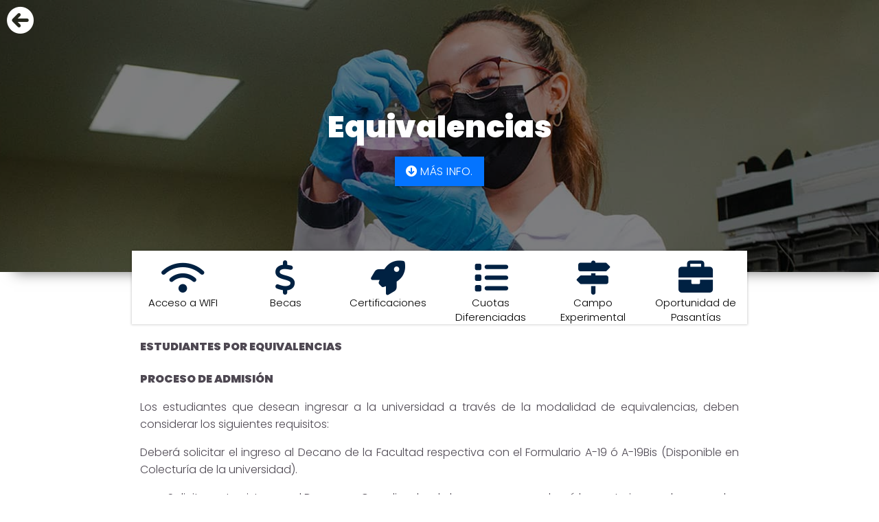

--- FILE ---
content_type: text/html;charset=utf-8
request_url: https://nuevoingreso.usam.edu.sv/informacion/equivalencias
body_size: 6041
content:

<!DOCTYPE HTML>
<html lang="es">
<head>
	<title>Nuevo Ingreso USAM - Equivalencias</title>
	<meta charset="utf-8" />
	<meta name="viewport" content="width=device-width, initial-scale=1, user-scalable=no" />
	<link rel="stylesheet" href="../assets/css/maixn.css" />
	<link rel="stylesheet" href="../assets/css/rules.css" />
	<link rel="stylesheet" href="../assets/css/form.css?v=1.1" />
	<link rel="stylesheet" href="../assets/css/standard.css" />
	<link rel="stylesheet" href="https://cdnjs.cloudflare.com/ajax/libs/font-awesome/6.1.2/css/all.min.css" />
	<meta name="keywords" content="informacion, equivalencias, equivalencias universidad, equivalencia de titulos, carreras universitarias, carrera universitaria, universidades">
	<meta name="description" content="Los estudiantes que desean ingresar a la universidad a través de la modalidad de equivalencias deben solicitar una entrevista con el Decano o Coordinador de la carrera que evaluará las materias que ha cursado">
	<meta property="og:type" content="website">
	<meta property="og:title" content="Nuevo Ingreso USAM - Equivalencias">
	<meta property="og:url" content="https://nuevoingreso.usam.edu.sv/">
	<meta property="og:site_name" content="Nuevo Ingreso USAM - Equivalencias">
	<meta property="og:description" content="Los estudiantes que desean ingresar a la universidad a través de la modalidad de equivalencias deben solicitar una entrevista con el Decano o Coordinador de la carrera que evaluará las materias que ha cursado">
	<meta property="og:image" content="https://www.usam.edu.sv/images/usam.png">
	<link href="https://usam.edu.sv/templates/protostar/favicon.ico" rel="shortcut icon" type="image/vnd.microsoft.icon">
	<link rel="preconnect" href="https://fonts.googleapis.com">
	<link rel="preconnect" href="https://fonts.gstatic.com" crossorigin>
	<link href="https://fonts.googleapis.com/css2?family=Poppins:wght@200;300;900&display=swap&family=Roboto:wght@300&display=swap" rel="stylesheet">
	<link href="https://fonts.googleapis.com/icon?family=Material+Icons" rel="stylesheet">
	<link rel="stylesheet" href="https://cdnjs.cloudflare.com/ajax/libs/font-awesome/6.1.2/css/all.min.css" />

	   <!-- Google Tag Manager -->
        <script>(function(w,d,s,l,i){w[l]=w[l]||[];w[l].push({'gtm.start':
        new Date().getTime(),event:'gtm.js'});var f=d.getElementsByTagName(s)[0],
        j=d.createElement(s),dl=l!='dataLayer'?'&l='+l:'';j.async=true;j.src=
        'https://www.googletagmanager.com/gtm.js?id='+i+dl;f.parentNode.insertBefore(j,f);
        })(window,document,'script','dataLayer','GTM-NS23XBP');</script>
        <!-- End Google Tag Manager -->
        
        <!-- Google Analytics -->
        <script async src="https://www.googletagmanager.com/gtag/js?id=G-QSEFRGK7Y2"></script>
        <script>
          window.dataLayer = window.dataLayer || [];
          function gtag(){dataLayer.push(arguments);}
          gtag('js', new Date());
          gtag('config', 'G-QSEFRGK7Y2');
        </script>
        <!-- End Google Analytics -->
        
        <!-- Twitter Conversion Tracking -->
        <script>
            !function(e,t,n,s,u,a){e.twq||(s=e.twq=function(){s.exe?s.exe.apply(s,arguments):s.queue.push(arguments);
            },s.version='1.1',s.queue=[],u=t.createElement(n),u.async=!0,u.src='https://static.ads-twitter.com/uwt.js',
            a=t.getElementsByTagName(n)[0],a.parentNode.insertBefore(u,a))}(window,document,'script');
            twq('config','oe42r');
        </script>
        <!-- End Twitter Conversion Tracking -->
        
        <!-- Google Ads Global Site Tag -->
        <script async src="https://www.googletagmanager.com/gtag/js?id=AW-608937263"></script>
        <script>
          window.dataLayer = window.dataLayer || [];
          function gtag(){dataLayer.push(arguments);}
          gtag('js', new Date());
          gtag('config', 'AW-608937263');
        </script>
        <!-- End Google Ads Global Site Tag -->
        
        <!-- Facebook Pixel Code 
        <script>
          !function(f,b,e,v,n,t,s){if(f.fbq)return;n=f.fbq=function(){n.callMethod?
          n.callMethod.apply(n,arguments):n.queue.push(arguments)};if(!f._fbq)f._fbq=n;
          n.push=n;n.loaded=!0;n.version='2.0';n.queue=[];t=b.createElement(e);t.async=!0;
          t.src=v;s=b.getElementsByTagName(e)[0];s.parentNode.insertBefore(t,s)}(window,
          document,'script','https://connect.facebook.net/en_US/fbevents.js');
          fbq('init', '417320760611846');
          fbq('track', 'PageView');
        </script>
        <noscript><img height="1" width="1" style="display:none"
        src="https://www.facebook.com/tr?id=417320760611846&ev=PageView&noscript=1"/></noscript>
        End Facebook Pixel Code -->
        
        <!-- Meta Pixel Code -->
        <script>
        !function(f,b,e,v,n,t,s)
        {if(f.fbq)return;n=f.fbq=function(){n.callMethod?
        n.callMethod.apply(n,arguments):n.queue.push(arguments)};
        if(!f._fbq)f._fbq=n;n.push=n;n.loaded=!0;n.version='2.0';
        n.queue=[];t=b.createElement(e);t.async=!0;
        t.src=v;s=b.getElementsByTagName(e)[0];
        s.parentNode.insertBefore(t,s)}(window, document,'script',
        'https://connect.facebook.net/en_US/fbevents.js');
        fbq('init', '681309501210460');
        fbq('track', 'PageView');
        </script>
        
        <noscript><img height="1" width="1" style="display:none"
        src="https://www.facebook.com/tr?id=681309501210460&ev=PageView&noscript=1"
        /></noscript>
        <!-- End Meta Pixel Code -->

    <style>
        header { 
            background-image: -moz-linear-gradient(top, rgba(0,0,0,0.5), rgba(0,0,0,0.5)), url("../images/two.jpg")!important;
		    background-image: -webkit-linear-gradient(top, rgba(0,0,0,0.5), rgba(0,0,0,0.5)), url("../images/two.jpg")!important;
		    background-image: -ms-linear-gradient(top, rgba(0,0,0,0.5), rgba(0,0,0,0.5)), url("../images/two.jpg")!important;
		    background-image: linear-gradient(top, rgba(0,0,0,0.5), rgba(0,0,0,0.5)), url("../images/two.jpg")!important;
        }
    </style>
</head>
<body class="is-preload">
	<div class="back">
		<a href="../"><i class="fa fa-arrow-circle-left arrow-left" aria-hidden="true"></i></a>
	</div>
	<div id="page-wrapper">
		<header id="main">
			<h2>Equivalencias</h2>

			<a class="btn" href="#contact"><i class="fa fa-arrow-circle-down" aria-hidden="true"></i> Más Info.</a>
					</header>
		
		<section id="plus">
			<div id="beneficio" class="container row">
				<div class="col s6 m2 center-align" title="Acceso a WIFI">
					<i class="fa fa-wifi ho" aria-hidden="true"></i><br />
					<span class="be">Acceso a WIFI</span>
				</div>
				<div class="col s6 m2 center-align" title="Becas">
					<i class="fa fa-usd ho" aria-hidden="true"></i><br />
					<span class="be">Becas</span>
				</div>
				<div class="col s6 m2 center-align" title="Certificaciones">
					<i class="fa fa-rocket ho" aria-hidden="true"></i><br />
					<span class="be">Certificaciones</span>
				</div>
				<div class="col s6 m2 center-align" title="Cuotas Diferenciadas">
					<i class="fa fa-list ho" aria-hidden="true"></i><br />
					<span class="be">Cuotas Diferenciadas</span>
				</div>
				<div class="col s6 m2 center-align" title="Campo Experimental">
					<i class="fa fa-map-signs ho" aria-hidden="true"></i><br />
					<span class="be">Campo Experimental</span>
				</div>
				<div class="col s6 m2 center-align" title="Oportunidad de Pasantía">
					<i class="fa fa-briefcase ho" aria-hidden="true"></i><br />
					<span class="be">Oportunidad de Pasantías</span>
				</div>
			</div>
		</section>
		<section id="info">
			<div class="container shapes">
				<div class="row">
<div id="exposicion" class="col s12">
<h4 class="resaltar-r">ESTUDIANTES POR EQUIVALENCIAS</h4>
<p><strong>PROCESO DE ADMISIÓN</strong></p>
<p>Los estudiantes que desean ingresar a la universidad a través de la modalidad de equivalencias, deben considerar los siguientes requisitos:</p>
<p>Deberá solicitar el ingreso al Decano de la Facultad respectiva con el Formulario A-19 ó A-19Bis (Disponible en Colecturía de la universidad).</p>
<ul>
<li>Solicitar entrevista con el Decano o Coordinador de la carrera que evaluará las materias que ha cursado.</li>
<li>Presentar los programas de estudio de la universidad de procedencia (únicamente cuando sean requeridos).</li>
<li>Entregar certificación de notas de la universidad de procedencia, selladas y firmadas por las autoridades respectivas. (Autenticadas si procede de una Universidad extranjera).</li>
<li>Cancelar proceso de admisión en la unidad de Nuevo Ingreso (solicitud de ingreso y solicitud de estudio socioeconómico) <strong>Costo $30.00.</strong></li>
<li>Cancelar los derechos de matrícula, según la carrera estudiar.</li>
</ul>
<h4 class="resaltar-r">DOCUMENTACIÓN NECESARIA</h4>
<ol>
<li>Original y copia de Título de Bachiller. Si el título ha sido obtenido en el extranjero, debe estar autenticado en el Consulado del país de origen y en el Ministerio de Relaciones Exteriores de El Salvador e incorporados en el Ministerio de Educación.</li>
<li>Original y copia de Partida de Nacimiento</li>
<li>Original y copia de DUI</li>
<li>Original y copia de resultado de PAES o Prueba Avanzo</li>
<li>Certificados de Salud: Examen de VDRL y pulmón (esputo / saliva) realizado en fechas recientes. Debe realizarlo en el laboratorio clínico de su preferencia.</li>
<li>Dos fotografías tamaño cédula. (blanco y negro o color. No se aceptan fotos al minuto)</li>
</ol>
<p><strong>PAGOS DE MENSUALIDADES</strong></p>
<p style="text-align: justify;">Las mensualidades se cancelan el día 16 de cada mes y puede realizarlas de forma virtual en el portal de pagos, a través de NPE. También puede cancelar de forma presencial en cualquiera de las agencias bancarias donde se realizó el pago de la matrícula.</p>
<p style="text-align: justify;">Después de esa fecha, las mensualidades generan recargos.</p>
<p style="text-align: justify;">Cuando el estudiante ya canceló la matrícula, podrá entrar a la plataforma institucional y en la sección Portal de Pagos de la página web, creará e imprimirá una orden de pago similar a la de la matrícula y con ella cancelará la mensualidad correspondiente.</p>
<p><strong>GENERACIÓN DE CARNÉ UNIVERSITARIO</strong></p>
<p style="text-align: justify;">El carné universitario se entrega al iniciar el ciclo 01 de cada año y se envía convocatoria a la comunidad educativa para que se presenten de forma ordenada a la toma de fotografías y entrega del documento.</p>
<p style="text-align: justify;">Si el estudiante inicia en el ciclo 02, deberá consultar a Administración Académica para que le indique el procedimiento a seguir y obtener el carné durante ese ciclo.</p>
</div>
</div>			</div>
		</section>
		<!-- Contact -->
        			<section class="contact"> 
			<div id="contact" class="content center-align">
				<header>
					<h2>¿Listo para el siguiente nivel?</h2>
											
						<p>Periodo de admisión por nuevo ingreso:<br />
						    <b>Ciclo Impar:</b> Enero a Junio <b>Fecha:</b> Agosto a Enero<br />
						</p>
																<p>Periodo de admisión por reingreso y equivalencias: <br />
							<b>Ciclo Impar:</b> Enero a Junio <b>Fecha:</b> Agosto a Enero<br />
						    <b>Ciclo Par:</b> Julio a Diciembre <b>Fecha:</b> Mayo a Julio
						</p>
									</header>
					<div class="container box">
						<form id="frmContacto" name="frmContacto" method="post">
							<div class="row">
								<div class="col s12 m6">
									<input type="text" name="txtNombre" id="txtNombre" placeholder="Nombre completo" />
								</div>
								<div class="col s12 m6">
									<input type="email" name="txtEmail" id="txtEmail" placeholder="Correo Electrónico" />
								</div>
								<div class="col s12 m2">
							    <select  name="txtCodearea" id="txtCodearea">
								      <option value="" disabled selected>Código de área</option>
                                      <optgroup label="Norte América">
                                        <option value="+1">Canadá (+1)</option>
                                        <option value="+1">Estados Unidos (+1)</option>
                                        <option value="+52">México (+52)</option>
                                      </optgroup>
                                      <optgroup label="Centroamérica">
                                        <option value="+501">Belice (+501)</option>
                                        <option value="+506">Costa Rica (+506)</option>
                                        <option value="+503">El Salvador (+503)</option>
                                        <option value="+502">Guatemala (+502)</option>
                                        <option value="+504">Honduras (+504)</option>
                                        <option value="+505">Nicaragua (+505)</option>
                                        <option value="+507">Panamá (+507)</option>
                                      </optgroup>
                                      <optgroup label="Caribe">
                                        <option value="+1">Antigua y Barbuda (+1)</option>
                                        <option value="+1">Bahamas (+1)</option>
                                        <option value="+1">Barbados (+1)</option>
                                        <option value="+53">Cuba (+53)</option>
                                        <option value="+1">Dominica (+1)</option>
                                        <option value="+1">Granada (+1)</option>
                                        <option value="+509">Haití (+509)</option>
                                        <option value="+1">Jamaica (+1)</option>
                                        <option value="+1">Puerto Rico (+1)</option>
                                        <option value="+1">República Dominicana (+1)</option>
                                        <option value="+1">Santa Lucía (+1)</option>
                                        <option value="+1">San Cristóbal y Nieves (+1)</option>
                                        <option value="+1">San Vicente y las Granadinas (+1)</option>
                                        <option value="+1">Trinidad y Tobago (+1)</option>
                                      </optgroup>
                                      <optgroup label="Sudamérica">
                                        <option value="+54">Argentina (+54)</option>
                                        <option value="+591">Bolivia (+591)</option>
                                        <option value="+55">Brasil (+55)</option>
                                        <option value="+56">Chile (+56)</option>
                                        <option value="+57">Colombia (+57)</option>
                                        <option value="+593">Ecuador (+593)</option>
                                        <option value="+592">Guyana (+592)</option>
                                        <option value="+595">Paraguay (+595)</option>
                                        <option value="+51">Perú (+51)</option>
                                        <option value="+597">Surinam (+597)</option>
                                        <option value="+598">Uruguay (+598)</option>
                                        <option value="+58">Venezuela (+58)</option>
                                      </optgroup>
                                    </select>
                                </div>
                                <div class="col s12 m4">
									<input type="tel" name="txtCel" id="txtCel" placeholder="No. de Cel." />
								</div>
								<div class="col s12 m6">
									<select name="txtCarrera" id="txtCarrera">
								       <option value="" disabled>Selecciona una carrera</option>
						          	   <option value="1" >Ingeniería en Ciencias de la Computación</option>
						               <option value="2" >Licenciatura en Administración de Empresas</option>
						               <option value="3" >Licenciatura en Contaduría Pública</option>
						               <option value="4" >Licenciatura en Comunicación Estratégica</option>
						               <option value="5" >Licenciatura en Ciencias de la Computación</option>
						               <option value="6" >Licenciatura en Mercadeo</option>
						               <option value="7" >Técnico en Publicidad</option>
						               <option value="8" >Técnico en Marketing Estratégico</option>
						               <option value="9" >Técnico en Sistemas de Computación</option>
						               <option value="10" >Técnico en Redes de Computación</option>
						               <option value="11" >Técnico en Desarrollo de Software</option>
						               <option value="12" >Licenciatura  en Ciencias Jurídicas</option>
						               <option value="13" >Doctorado en Medicina</option>
						               <option value="14" >Licenciatura en Enfermería</option>
						               <option value="15" >Licenciatura en Medicina Veterinaria y Zootecnia</option>
						               <option value="16" >Doctorado en Cirugía Dental</option>
						               <option value="17" >Licenciatura en Química y Farmacia</option>
						               <option value="18" >Especialidad en Medicina Interna</option>
                                       <option value="19" >Especialidad Médica en Ginecología y Obstetricia</option>
                                       <option value="20" >Especialidad Médica en Pediatría</option>
                                       <option value="21" >Especialidad Médica en Medicina de Emergencias</option>
                                       <option value="22" >Especialidad en Cirugía General</option>
                                       <option value="23" >Especialidad en Endodoncia</option>
                                       <option value="27" >Especialidad Materno Fetal</option>
                                       <option value="24" >Maestría en Inteligencia de Negocios</option>
                                       <option value="25" >Maestría en Salud Pública y Gestión de Riesgos y Desastres</option>
                                       <option value="28" >Maestría en Salud Pública con Enfoque en Odontología Preventiva</option>
                                       <option value="26">Diplomados, Seminarios y Cursos</option>
								    </select>
								</div>
								<div class="col s12">
									<textarea name="txtMessage" id="txtMessage" placeholder="¿Cuál es tu consulta?" rows="6"></textarea>
									<input type="hidden" name="txtUrl" id="txtUrl" value="https://nuevoingreso.usam.edu.sv/informacion/equivalencias" />
									<input type="hidden" name="txtToken" id="txtToken" value="$2y$10$RScBF8Dce8OJ1Sux9fNww.MKh.opmGa4Umu3KYf0NyB7LLtyqKOVOJ7" />
								</div>
								<div class="col s12">
									<input id="send" name="send" class="send" type="submit" value="Enviar" />
								</div>
							</div>
						</form>
					</div>
			</div>	
		</section>	</div>
<footer style="padding-top: 41px; padding-bottom: 30px; font-size: 1em;">
	<div class="row">
		<div class="col s12 center-align">
			<a target="_black" href="https://www.facebook.com/NuevoIngresoUSAM/" title="Facebook">
				<i class="fa-brands fa-facebook-f"></i>
			</a>
			<a target="_black" href="https://www.instagram.com/nuevoingresousam" title="Instagram">
				<i class="fa-brands fa-instagram"></i>
			</a>
			<a target="_black" href="http://m.me/NuevoIngresoUSAM/" title="Messenger">
				<i class="fa-brands fa-facebook-messenger"></i>
			</a>
			<a target="_black" href="https://wa.me/50322319698" title="WhatsApp">
				<i class="fa-brands fa-whatsapp"></i>
			</a>
			<a target="_black" href="https://www.tiktok.com/@usamelsalvador" title="TikTok">
				<i class="fa-brands fa-tiktok"></i>
			</a>
			<a target="_black" href="https://goo.gl/maps/nSYuBZvEo387mwVh6">
				<i class="fa-solid fa-location-dot"></i>
			</a>
			<a target="_black" href="https://open.spotify.com/show/3DN86WcRlLOc9JkSMBkUgh">
				<i class="fa-brands fa-spotify"></i>
			</a>
			<a target="_black" href="https://www.linkedin.com/company/usamsv">
			    <i class="fa-brands fa-linkedin"></i>
			</a>
			<a target="_black" href="https://play.google.com/store/apps/details?id=sv.edu.usam.info">
			    <i class="fa-brands fa-google-play"></i>
			</a>
		</div>
		<div class="col s12 center-align" style="font-size: 0.9em!important; line-height: 1.50em;">
 			
			19 Av. Nte. entre 3 a Calle Pte. y Alameda Juan Pablo II, San Salvador<br>
			PBX: (503) 2231-9600 Nuevo Ingreso: 2231-9667 / 9698 / 9673 / 9665<br>
			Lunes a Viernes de 8:00 a.m. a 12:00 m  y 2:00 p.m. a 6:00 p.m.<br>
			Sábados de 8:00 am a 12:00 m.<br>
			<b>Universidad Salvadoreña Alberto Masferrer - USAM </b><br>
			Todos los Derechos Reservados &copy; 2024
		</div>
</footer>
<script src="//cdn.jsdelivr.net/npm/sweetalert2@11"></script>
<link rel="stylesheet" href="https://cdnjs.cloudflare.com/ajax/libs/limonte-sweetalert2/6.6.8/sweetalert2.css" integrity="sha512-n7nFZrzrpAWFDeQpyGwpH2W6maWlysBPf0cP5qf0xntjmH6R1QDg3ABfRVj7dTHWDmcTfLzmAG9PDPDdVd6odQ==" crossorigin="anonymous" referrerpolicy="no-referrer" />
<!-- fecha arriba -->
<span id="ir-arriba" class="ir-arriba" style="display: none;">
	<i class="fa fa-arrow-circle-up" aria-hidden="true"></i>
</span>

<script src="../assets/js/jquery.min.js"></script>
<script src="../assets/js/code.js?v=1.1111"></script>
<script src="../assets/js/autocomplete.js"></script>
</body>
</html>

--- FILE ---
content_type: text/html;charset=utf-8
request_url: https://nuevoingreso.usam.edu.sv/assets/css/maixn.css
body_size: 7208
content:
<!DOCTYPE HTML>
<html lang="es">
	<head>
		<meta charset="utf-8">
		<meta name="viewport" content="width=device-width, initial-scale=1, user-scalable=no">
		<link rel="stylesheet" href="assets/css/main.css">
		<meta name="keywords" content="Universidades El Salvador, Carreras en linea, Titulo Universitarias, Becas para estudiar, tipos de carreras universitarias, Carreras Universitarias, Universidad Alberto Masferrer, Universidad USAM, Universidad, Facultad, Academia, El Salvador, USAM, Maestro Alberto Masferrer, Especialidad, Ingeniería, Licenciatura, Técnico, Diplomados, Doctorado en Medicina, Medicina, Doctor, Enfermeria, Enfermero, Abogado, Juridico, Leyes, Odontología, Dental, Dentista, Química, Farmacia, Ciencias de la Computación, Administración, Contaduría Pública, Comunicaciones, Mercadeo">
		<meta name="description" content="Somos la Universidad Salvadoreña Alberto Masferrer - USAM formamos profesionales integrales, con excelencia académica y que contribuyen a la sociedad, ciencia, tecnología y la cultura.">
		<meta property="og:type" content="website">
		<meta property="og:title" content="Unidad de Nuevo Ingreso - USAM">
		<meta property="og:url" content="https://nuevoingreso.usam.edu.sv/">
		<meta property="og:site_name" content="Unidad de Nuevo Ingreso - USAM">
		<meta property="og:description" content="Somos la Universidad Salvadoreña Alberto Masferrer - USAM formamos profesionales integrales, con excelencia académica y que contribuyen a la sociedad, ciencia, tecnología y la cultura.">
		<meta property="og:image" content="https://www.usam.edu.sv/images/usam.png">
		<title>Unidad de Nuevo Ingreso - USAM</title>
		<noscript><link rel="stylesheet" href="assets/css/noscript.css"></noscript>
		<link rel="stylesheet" href="https://cdnjs.cloudflare.com/ajax/libs/font-awesome/6.1.2/css/all.min.css">
		<link href="https://usam.edu.sv/templates/protostar/favicon.ico" rel="shortcut icon" type="image/vnd.microsoft.icon">
		<link rel="stylesheet" href="https://cdnjs.cloudflare.com/ajax/libs/limonte-sweetalert2/6.6.8/sweetalert2.css" integrity="sha512-n7nFZrzrpAWFDeQpyGwpH2W6maWlysBPf0cP5qf0xntjmH6R1QDg3ABfRVj7dTHWDmcTfLzmAG9PDPDdVd6odQ==" crossorigin="anonymous" referrerpolicy="no-referrer">
	    
	   <!-- Google Tag Manager -->
        <script>(function(w,d,s,l,i){w[l]=w[l]||[];w[l].push({'gtm.start':
        new Date().getTime(),event:'gtm.js'});var f=d.getElementsByTagName(s)[0],
        j=d.createElement(s),dl=l!='dataLayer'?'&l='+l:'';j.async=true;j.src=
        'https://www.googletagmanager.com/gtm.js?id='+i+dl;f.parentNode.insertBefore(j,f);
        })(window,document,'script','dataLayer','GTM-NS23XBP');</script>
        <!-- End Google Tag Manager -->
        
        <!-- Google Analytics -->
        <script async src="https://www.googletagmanager.com/gtag/js?id=G-QSEFRGK7Y2"></script>
        <script>
          window.dataLayer = window.dataLayer || [];
          function gtag(){dataLayer.push(arguments);}
          gtag('js', new Date());
          gtag('config', 'G-QSEFRGK7Y2');
        </script>
        <!-- End Google Analytics -->
        
        <!-- Twitter Conversion Tracking -->
        <script>
            !function(e,t,n,s,u,a){e.twq||(s=e.twq=function(){s.exe?s.exe.apply(s,arguments):s.queue.push(arguments);
            },s.version='1.1',s.queue=[],u=t.createElement(n),u.async=!0,u.src='https://static.ads-twitter.com/uwt.js',
            a=t.getElementsByTagName(n)[0],a.parentNode.insertBefore(u,a))}(window,document,'script');
            twq('config','oe42r');
        </script>
        <!-- End Twitter Conversion Tracking -->
        
        <!-- Google Ads Global Site Tag -->
        <script async src="https://www.googletagmanager.com/gtag/js?id=AW-608937263"></script>
        <script>
          window.dataLayer = window.dataLayer || [];
          function gtag(){dataLayer.push(arguments);}
          gtag('js', new Date());
          gtag('config', 'AW-608937263');
        </script>
        <!-- End Google Ads Global Site Tag -->
        
        <!-- Facebook Pixel Code 
        <script>
          !function(f,b,e,v,n,t,s){if(f.fbq)return;n=f.fbq=function(){n.callMethod?
          n.callMethod.apply(n,arguments):n.queue.push(arguments)};if(!f._fbq)f._fbq=n;
          n.push=n;n.loaded=!0;n.version='2.0';n.queue=[];t=b.createElement(e);t.async=!0;
          t.src=v;s=b.getElementsByTagName(e)[0];s.parentNode.insertBefore(t,s)}(window,
          document,'script','https://connect.facebook.net/en_US/fbevents.js');
          fbq('init', '417320760611846');
          fbq('track', 'PageView');
        </script>
        <noscript><img height="1" width="1" style="display:none"
        src="https://www.facebook.com/tr?id=417320760611846&ev=PageView&noscript=1"/></noscript>
        End Facebook Pixel Code -->
        
        <!-- Meta Pixel Code -->
        <script>
        !function(f,b,e,v,n,t,s)
        {if(f.fbq)return;n=f.fbq=function(){n.callMethod?
        n.callMethod.apply(n,arguments):n.queue.push(arguments)};
        if(!f._fbq)f._fbq=n;n.push=n;n.loaded=!0;n.version='2.0';
        n.queue=[];t=b.createElement(e);t.async=!0;
        t.src=v;s=b.getElementsByTagName(e)[0];
        s.parentNode.insertBefore(t,s)}(window, document,'script',
        'https://connect.facebook.net/en_US/fbevents.js');
        fbq('init', '681309501210460');
        fbq('track', 'PageView');
        </script>
        
        <noscript><img height="1" width="1" style="display:none"
        src="https://www.facebook.com/tr?id=681309501210460&ev=PageView&noscript=1"
        /></noscript>
        <!-- End Meta Pixel Code -->
        
        <script type="text/javascript">
            (function(c,l,a,r,i,t,y){
                c[a]=c[a]||function(){(c[a].q=c[a].q||[]).push(arguments)};
                t=l.createElement(r);t.async=1;t.src="https://www.clarity.ms/tag/"+i;
                y=l.getElementsByTagName(r)[0];y.parentNode.insertBefore(t,y);
            })(window, document, "clarity", "script", "ry1gwqza6c");
        </script>

        
	</head>
	<body class="is-preload">

		<!-- Header -->
			<header id="header">
				<h1><img  alt="Logo nuevo ingreso" src="images/logo.png" class="lo"></h1>
				<nav>
					<ul>
						<li><a href="#intro">Home</a></li>
						<li id="sm"><a id="submenu" href="">Admisiones</a>
						    <ul id="subm" class="subm">
						        <li><a href="#nuevo">Nuevo Ingreso</a></li>
        						<li><a href="#equivalencia">Equivalencias</a></li>
        						<li><a href="#re-ingreso">Re-Ingreso</a></li>
						    </ul>
						</li>
						<li><a href="#curso">Curso PreU</a></li>
						<li><a href="#beneficios">Beneficios</a></li>
						<li><a href="#becas">Becas</a></li>
						<li><a href="#promo">Promociones</a></li>
						<li><a href="#carreras">Oferta Académica</a></li>
						<li><a href="#contact">Periodo Inscripción</a></li>
						<li><a href="#noticias">Blogs</a></li>
					</ul>
				</nav>
			</header>

		<!-- Intro -->
			<section id="intro" class="main style1 dark fullscreen">
				<div class="content">
					<header>
						<h2 style="display:none;">Hola</h2>
					</header>
					<p style="display: none;">Bienvenidos/as a la <strong>Unidad de Nuevo Ingreso</strong>  
					<br>
					a continuación te mostramos nuestra información para ingresar a la <strong>USAM</strong>  
					</p>
					<br />
					<br />
					<br />
					<br />
					<footer>
						<a href="#nuevo" class="button style2 down">More</a>
					</footer>
				</div>
			</section>

		<!-- Nuevo Ingreso -->
			<section id="nuevo" class="main style2 right dark fullscreen">
				<div class="content box style2">
					<header>
						<h2>Nuevo Ingreso</h2>
					</header>
					<p style="text-align: justify;">Los estudiantes que desean ingresar a la universidad a través de la modalidad de nuevo ingreso, deben seguir el siguiente proceso:</p>
					<ol>
						<li style="text-align: left;">1. Cancelar proceso de admisión <strong>Costo $ 30.00</strong></li>
						<li style="text-align: justify;">2. Presentar formularios completos de manera impresa en la Unidad de Nuevo Ingreso (formulario de estudio socioeconómico y la solicitud de admisión)
						</li>
						<li style="text-align: left;">3. Realizar curso Pre-Universitario</li>
					</ol>
					<a class="btn-ex float-left" href="informacion/nuevo">Leer más</a>
				</div>
				<a href="#equivalencia" class="button style2 down anchored">Next</a>
			</section>

		<!-- Equivalencia -->
			<section id="equivalencia" class="main style2 left dark fullscreen">
				<div class="content box style2">
					<header>
						<h2>Equivalencias</h2>
					</header>
					<p style="text-align:justify; font-size: 0.9em; line-height: 24px;">
					Los estudiantes que desean ingresar a la universidad a través de la modalidad de equivalencias, deben seguir el siguiente proceso:</p>

					<ul style="text-align: left; text-align: justify; font-size: 0.9em; line-height: 22px;">
						<li>1. Solicitar entrevista con el Coordinador de la carrera que evaluará las materias que ha cursado.</li>
						<li>2. Presentar los programas de estudio de la universidad de procedencia.</li>
						<li>3. Entregar certificación de notas de la universidad de procedencia, selladas y firmadas por las autoridades respectivas. (Autenticadas si procede de una Universidad extranjera).</li>
						<li>4. Cancelar proceso de admisión en la unidad de Nuevo Ingreso <strong>Costo $30.00.</strong></li>
					</ul>
					<a class="btn-ex float-right" href="informacion/equivalencias">Leer más</a>
				</div>
				<a href="#re-ingreso" class="button style2 down anchored">Next</a>
			</section>

		<!-- Re-Ingreso -->
			<section id="re-ingreso" class="main style2 right dark fullscreen">
				<div class="content box style2">
					<header>
						<h2>Re-Ingreso</h2>
					</header>
					<p>Los estudiantes que desean reingresar a la universidad, deben seguir el siguiente proceso:</p>
					<ul>
						<li>1. Completar el formulario A-06, <a href="https://drive.google.com/file/d/1ln5bF7Xi5FTgqzK7FfK2I2FGf1mSUSQg/view?usp=sharing" style="font-weight: 600;">Click aquí</a></li>
						<li>2. Entregar formulario completo en el Decanato de la Facultad</li>
						<li>3. Adjuntar fotocopia de Documento Único de Identidad<br/>* En tres días hábiles obtendra respuesta</li>
					</ul>
					<a class="btn-ex" href="informacion/reingreso" style="text-align:right">Leer más</a>
				</div>
				<a href="#curso" class="button style2 down anchored">Next</a>
			</section>

		<!-- Curso PreU -->
			<section id="curso" class="main style2 left dark fullscreen">
				<div class="content box style2">
					<header>
						<h2>Curso Pre-Universitario</h2>
					</header>
					<p style="text-align:justify">
                       El curso preuniversitario es un proceso institucional cuyo objetivo es brindar a los estudiantes de nuevo ingreso, la oportunidad de acoplarse al sistema educativo a través del desarrollo de temas de interés y actualidad.
                    </p>
                    <a class="btn-ex float-right" href="informacion/curso-pre-universitario">Leer más</a>
				</div>
				<a href="#beneficios" class="button style2 down anchored">Next</a>
			</section>		
			<!-- Beneficios -->
			<section id="beneficios" class="main style2 right dark fullscreen">
				<div class="content box style2">
					<header>
						<h2>Beneficios</h2>
					</header>
					<p>Todos los aspirantes de ingresar a la universidad, disponen de los siguientes benificios:</p>
					<ul style="line-height: normal;">
						<li>1. Becas</li>
						<li>2. Oportunidad de pasantías</li>
						<li>3. Cuotas Diferenciadas</li>
						<li>4. Campo Experimental</li>
						<li>5. Certificaciones MOS</li>
						<li>6. Certificaciones MTA</li>
						<li>7. Intercambios Internacionales</li>
						<li>8. Biblioteca Digital y Documental</li>
						<li>9. Acceso a Wifi</li>
						<li>10. Licencia de Office 365</li>
					</ul>
				</div>
				<a href="#becas" class="button style2 down anchored">Next</a>
			</section>
				<!-- Becas -->
			<section id="becas" class="main style2 left dark fullscreen">
				<div class="content box style2">
					<header>
						<h2>Becas</h2>
					</header>
					<p>
						<ol style="font-size: 17px;line-height: 22px;">
							<li>1. Beca Académica </li>
							<li>2. Beca Deportiva </li>
							<li>3. Beca Colegio con Convenio</li>
						</ol>
						    <a href="informacion/programa-becas-usam" class="btn-ex float-right">Leer más</a>
							<a href="https://drive.google.com/file/d/1iDN_pgqdA6PzJyUVGr5ujijGiCaRZf32/view" target="_black" style="display:none;" class="btn-ex float-right">Descarga solicitud</a>
							<a href="" target="_black" class="btn-ex" style="display:none;">Aplica en línea</a>
						
					</p>
				</div>
				<a href="#promo" class="button style2 down anchored">Next</a>
			</section>
	<!-- Promociones -->
			<section id="promo" class="main style2 right dark fullscreen">
				<div class="content box style2">
					<header>
						<h2>Promociones</h2>
					</header>
					<p style="text-align: justify">Los estudiantes que desean ingresar a la universidad, pueden aplicar a descuentos en sus matriculas y mensualidades, cumpliendo con los requisitos:</p>
					<ul>
						<li>1. Exoneración de la primera matricula.</li>
						<li>2. Exoneración de todas las matrículas.</li>
						<li>3. Asignación de la mensualidad mínima.</li>
					</ul>
					<a class="btn-ex" href="promociones/" style="text-align:right">Leer más</a>
				</div>
				<a href="#carreras" class="button style2 down anchored">Next</a>
			</section>
		<!-- gal -->
			<section id="carreras" class="main style3 primary">
				<div id="carreraspost" class="content">
					<header>
						<h2>Oferta Académica</h2>
						<p>Contamos con <br />
							<span id='0101' style="font-size: 55px; font-weight: 900;">7</span> facultades, 
							<span id='0102' style="font-size: 55px; font-weight: 900;">28</span> carreras,
							<span id='0103' style="font-size: 55px; font-weight: 900;">17</span> pregrados,
							<span id='0104' style="font-size: 55px; font-weight: 900;">8</span> especialidades y
							<span id='0105' style="font-size: 55px; font-weight: 900;">3</span> maestrías.</p>
					</header>

					<!-- Gallery  -->
						<div class="gallery">
							<article class="from-left">
								<a href="javascript:pop_facultad(3);">
									<img src="images/thumbs/01.jpg" title="Facultad de Medicina" alt="" width="100%" />
								</a>
							</article>
							<article class="from-right">
								<a href="javascript:pop_facultad(1);">
									<img src="images/thumbs/02.jpg" title="Facultad de Ciencias Empresariales" alt="" width="100%" />
								</a>									
							</article>
							<article class="from-left">
								<a href="javascript:pop_facultad(5);">
									<img src="images/thumbs/03.jpg" title="Facultad de Cirugía Dental" alt="" width="100%" />
								</a>									
							</article>
							<article class="from-right">
								<a href="javascript:pop_facultad(2);">
									<img src="images/thumbs/04.jpg" title="Facultad de Jurisprudencia y Ciencias Sociales" alt="" width="100%" />
								</a>
							</article>
							<article class="from-left">
								<a href="javascript:pop_facultad(4);">
									<img src="images/thumbs/05.jpg" title="Facultad de Medicina Veterinaria y Zootecnía" alt="" width="100%" />
								</a>
							</article>
							<article class="from-right">
								<a href="javascript:pop_facultad(6);">
									<img src="images/thumbs/06-1.jpg" title="Facultad de Química y Farmacia" alt="" width="100%" />
								</a>
							</article>
							<article class="from-right">
								<a href="javascript:pop_facultad(9);">
									<img src="images/thumbs/07.jpg" title="Postgrados USAM" alt="" width="100%" />
								</a>
							</article>
								<article class="from-right">
								<a href="javascript:pop_facultad(8);">
									<img src="images/thumbs/08.jpg" title="Diplomados, Cursos y Seminarios" alt="" width="100%" />
								</a>
							</article>
						</div>

				</div>
			</section>
	<!-- Contact -->
			<section id="contact" class="main style3 secondary">
				<div class="content">
					<header>
						<h2>¿Listo para el siguiente nivel?</h2>
						<p>Periodo de admisión por nuevo ingreso:<br />
						    <b>Ciclo Impar:</b> Enero a Junio <b>Fecha:</b> Agosto a Enero<br />
						</p>
						<p>Periodo de admisión por nuevo ingreso para la carrera en Doctorado en Medicina:<br />
						    <b>Ciclo Impar:</b> Enero a Junio <b>Fecha:</b> Agosto a Enero<br />
						    <b>Ciclo Par:</b> Julio a Diciembre <b>Fecha:</b> Mayo a Julio
						</p>
						
						<p>Periodo de admisión por reingreso y equivalencias: <br />
							<b>Ciclo Impar:</b> Enero a Junio <b>Fecha:</b> Agosto a Enero<br />
						    <b>Ciclo Par:</b> Julio a Diciembre <b>Fecha:</b> Mayo a Julio
						</p>
					</header>
					<div class="box" style="margin-bottom: 10px;">
						<form id="frmContacto" name="frmContacto" method="post">
							<div class="fields">
								<div class="field half">
									<input type="text" name="txtNombre" id="txtNombre" placeholder="Nombre completo" />
								</div>
								<div class="field half">
									<input type="email" name="txtEmail" id="txtEmail" placeholder="Correo Electrónico" />
								</div>
								<div class="field half">
								    <select name="txtCodearea" id="txtCodearea" style="width: 41%; float: left;">
								      <option value="" disabled selected>Código de área</option>
                                      <optgroup label="Norte América">
                                        <option value="+1">Canadá (+1)</option>
                                        <option value="+1">Estados Unidos (+1)</option>
                                        <option value="+52">México (+52)</option>
                                      </optgroup>
                                      <optgroup label="Centroamérica">
                                        <option value="+501">Belice (+501)</option>
                                        <option value="+506">Costa Rica (+506)</option>
                                        <option value="+503">El Salvador (+503)</option>
                                        <option value="+502">Guatemala (+502)</option>
                                        <option value="+504">Honduras (+504)</option>
                                        <option value="+505">Nicaragua (+505)</option>
                                        <option value="+507">Panamá (+507)</option>
                                      </optgroup>
                                      <optgroup label="Caribe">
                                        <option value="+1">Antigua y Barbuda (+1)</option>
                                        <option value="+1">Bahamas (+1)</option>
                                        <option value="+1">Barbados (+1)</option>
                                        <option value="+53">Cuba (+53)</option>
                                        <option value="+1">Dominica (+1)</option>
                                        <option value="+1">Granada (+1)</option>
                                        <option value="+509">Haití (+509)</option>
                                        <option value="+1">Jamaica (+1)</option>
                                        <option value="+1">Puerto Rico (+1)</option>
                                        <option value="+1">República Dominicana (+1)</option>
                                        <option value="+1">Santa Lucía (+1)</option>
                                        <option value="+1">San Cristóbal y Nieves (+1)</option>
                                        <option value="+1">San Vicente y las Granadinas (+1)</option>
                                        <option value="+1">Trinidad y Tobago (+1)</option>
                                      </optgroup>
                                      <optgroup label="Sudamérica">
                                        <option value="+54">Argentina (+54)</option>
                                        <option value="+591">Bolivia (+591)</option>
                                        <option value="+55">Brasil (+55)</option>
                                        <option value="+56">Chile (+56)</option>
                                        <option value="+57">Colombia (+57)</option>
                                        <option value="+593">Ecuador (+593)</option>
                                        <option value="+592">Guyana (+592)</option>
                                        <option value="+595">Paraguay (+595)</option>
                                        <option value="+51">Perú (+51)</option>
                                        <option value="+597">Surinam (+597)</option>
                                        <option value="+598">Uruguay (+598)</option>
                                        <option value="+58">Venezuela (+58)</option>
                                      </optgroup>
                                    </select>
									<input type="tel" name="txtCel" id="txtCel" placeholder="No. de Cel." style="float: left; width: 59%;" />
								</div>
								<div class="field half">
									<select name="txtCarrera" id="txtCarrera">
								       <option value="" disabled selected>Selecciona una carrera</option>
						          	   <option value="1">Ingeniería en Ciencias de la Computación</option>
						               <option value="2">Licenciatura en Administración de Empresas</option>
						               <option value="3">Licenciatura en Contaduría Pública</option>
						               <option value="4">Licenciatura en Comunicación Estratégica</option>
						               <option value="5">Licenciatura en Ciencias de la Computación</option>
						               <option value="6">Licenciatura en Mercadeo</option>
						               <option value="7">Técnico en Publicidad</option>
						               <option value="8">Técnico en Marketing Estratégico</option>
						               <option value="9">Técnico en Sistemas de Computación</option>
						               <option value="10">Técnico en Redes de Computación</option>
						               <option value="11">Técnico en Desarrollo de Software</option>
						               <option value="12">Licenciatura  en Ciencias Jurídicas</option>
						               <option value="13">Doctorado en Medicina</option>
						               <option value="14">Licenciatura en Enfermería</option>
						               <option value="15">Licenciatura en Medicina Veterinaria y Zootecnia</option>
						               <option value="16">Doctorado en Cirugía Dental</option>
						               <option value="17">Licenciatura en Química y Farmacia</option>
						               <option value="18">Especialidad en Medicina Interna</option>
                                       <option value="19">Especialidad Médica en Ginecología y Obstetricia</option>
                                       <option value="20">Especialidad Médica en Pediatría</option>
                                       <option value="21">Especialidad Médica en Medicina de Emergencias</option>
                                       <option value="22">Especialidad en Cirugía General</option>
                                       <option value="23">Especialidad en Endodoncia</option>
                                       <option value="27">Especialidad Materno Fetal</option>
                                       <option value="24">Maestría en Inteligencia de Negocios</option>
                                       <option value="25">Maestría en Salud Pública y Gestión de Riesgos y Desastres</option>
                                       <option value="28">Maestría en Salud Pública con Enfoque en Odontología Preventiva</option>
                                       <option value="26">Diplomados, Seminarios y Cursos</option>
								    </select>
								</div>
								<div class="field">
									<textarea name="txtMessage" id="txtMessage" placeholder="¿Cuál es tu consulta?" rows="6"></textarea>
									<input type="hidden" name="txtUrl" id="txtUrl" value="nuevoingreso.usam.edu.sv/assets/css/maixn.css" />
									<input type="hidden" name="txtToken" id="txtToken" value="$2y$10$6L3o.ZA4Av5AKHH12Zm2BuDLOAUUp1xcP2lG0fDTzd5Y6XWmyeswKJ7" />
								</div>
							</div>
							<ul class="actions special">
								<li><input type="submit" value="Enviar" /></li>
							</ul>
						</form>
					</div>
				</div>
			</section>
	<!-- noticias -->
					<section id="noticias" class="main style3 primary">
				<div class="content">
					<header>
						<h2>El Blogs del Estudiante</h2>
					</header>
			<div class="gallery">
    			<article class="from-left">
    			    <a href="blogs/13-mejores-aplicaciones-estudiantes">
    			        <img src="images/noticias/thumbs/tip-app-estudiante.jpg" title="Las 13 mejores aplicaciones para estudiantes " alt="" width="100%" />
    			        <h4>Las 13 mejores aplicaciones para estudiantes </h4>
    			    </a>
    			</article>
    			<article class="from-right">
    			    <a href="blogs/tips-mejorar-anotaciones-universidad">
    			        <img src="images/noticias/thumbs/tip-universitarios.jpg" title="Tips para mejorar tus anotaciones en la universidad. " alt="" width="100%" />
    			        <h4>Tips para mejorar tus anotaciones en la universidad. </h4>
    			    </a>
    			</article>
    		</div>
    		</div>
		</section>
		<!-- Footer -->
			<footer id="footer">

				<!-- Icons -->
					<ul class="icons">
						<li><a href="https://www.facebook.com/NuevoIngresoUSAM/" title="Facebook" class="icon brands fa-facebook-f">
							<span class="label">Facebook</span></a>
						</li>
						<li><a href="https://www.instagram.com/nuevoingresousam" title="Instagram" class="icon brands fa-instagram">
							<span class="label">Instagram</span></a>
						</li>
						<li><a href="http://m.me/NuevoIngresoUSAM/" title="Messenger" class="icon brands fa-facebook-messenger">
							<span class="label">Messenger</span></a>
						</li>
						<li>
						    <a href="https://wa.me/50322319698" title="WhatsApp" class="icon brands fa-whatsapp">
							    <span class="label">WhatsApp</span>
							</a>
						</li>
						<li>
						    <a href="https://www.tiktok.com/@usamelsalvador" title="TikTok">
							    <i class="fa-brands fa-tiktok"></i>
							</a>
						</li>
						<li>
            			    <a target="_black" href="https://open.spotify.com/show/3DN86WcRlLOc9JkSMBkUgh">
            				    <i class="fa-brands fa-spotify"></i>
            			    </a>
            			</li>
                        <li>
                            <a target="_black" href="https://www.linkedin.com/company/usamsv">
			                    <i class="fa-brands fa-linkedin"></i>
			                </a>
                        </li>
                        <li>
                			<a target="_black" href="https://play.google.com/store/apps/details?id=sv.edu.usam.info">
			                    <i class="fa-brands fa-google-play"></i>
			                </a>
                        </li>
					</ul>

				<!-- Menu -->
					<ul class="menu">
						<li>
						    
			                19 Av. Nte. entre 3 a Calle Pte. y Alameda Juan Pablo II, San Salvador<br>
			                PBX: (503) 2231-9600 Nuevo Ingreso: 2231-9667 / 9698 / 9673 / 9665<br>
			                Lunes a Viernes de 8:00 a.m. a 12:00 m  y 2:00 p.m. a 6:00 p.m.<br>
			                Sábados de 8:00 am a 12:00 m.<br>
			                <b>Universidad Salvadoreña Alberto Masferrer - USAM </b><br>
			                Todos los Derechos Reservados &copy; 2026
						</li>
					</ul>

			</footer>
	<!-- inicio model -->
		    <div id="pop-facultad" class="contenedor-global" style="display: none;">
		        <div class="contenedor-full">
			        <div id="title" class="title-facultad"> 
			        </div>
			        <div clas="title-ico">
			            <i id="close" class="fa fa-window-close" aria-hidden="true"></i>
			        </div>
		        </div>
		        <hr class="linea"/>
		        <div id="contents" class="row">
	
		        </div>
		    </div>
		    <div id="shadow" class="sombra" style="display: none;"></div>
		<!-- fin model -->
		<!-- fecha arriba -->
			<span id="ir-arriba" class="ir-arriba" style="display: inline;">
				<i class="fa fa-arrow-circle-up" aria-hidden="true"></i>
			</span>
		<!-- Scripts -->
			<script src="assets/js/jquery.min.js"></script>
			<script src="assets/js/jquery.poptrox.min.js"></script>
			<script src="assets/js/jquery.scrolly.min.js"></script>
			<script src="assets/js/jquery.scrollex.min.js"></script>
			<script src="assets/js/browser.min.js"></script>
			<script src="assets/js/breakpoints.min.js"></script>
			<script src="assets/js/util.js?v=1.1"></script>
			<script src="assets/js/main.js?v=1.1"></script>
			<script src="assets/js/code.js?v=1.11111111112"></script>
			<script src="//cdn.jsdelivr.net/npm/sweetalert2@11"></script>
	</body>
</html>

--- FILE ---
content_type: text/css
request_url: https://nuevoingreso.usam.edu.sv/assets/css/form.css?v=1.1
body_size: 1140
content:

.waves-effect {
  position: relative;
  cursor: pointer;
  display: inline-block;
  overflow: hidden;
  -webkit-user-select: none;
     -moz-user-select: none;
      -ms-user-select: none;
          user-select: none;
  -webkit-tap-highlight-color: transparent;
  vertical-align: middle;
  z-index: 1;
  -webkit-transition: .3s ease-out;
  transition: .3s ease-out;
}

.waves-effect .waves-ripple {
  position: absolute;
  border-radius: 50%;
  width: 20px;
  height: 20px;
  margin-top: -10px;
  margin-left: -10px;
  opacity: 0;
  background: rgba(0, 0, 0, 0.2);
  -webkit-transition: all 0.7s ease-out;
  transition: all 0.7s ease-out;
  -webkit-transition-property: opacity, -webkit-transform;
  transition-property: opacity, -webkit-transform;
  transition-property: transform, opacity;
  transition-property: transform, opacity, -webkit-transform;
  -webkit-transform: scale(0);
          transform: scale(0);
  pointer-events: none;
}

.waves-effect.waves-light .waves-ripple {
  background-color: rgba(255, 255, 255, 0.45);
}

.waves-effect.waves-red .waves-ripple {
  background-color: rgba(244, 67, 54, 0.7);
}

.waves-effect.waves-yellow .waves-ripple {
  background-color: rgba(255, 235, 59, 0.7);
}

.waves-effect.waves-orange .waves-ripple {
  background-color: rgba(255, 152, 0, 0.7);
}

.waves-effect.waves-purple .waves-ripple {
  background-color: rgba(156, 39, 176, 0.7);
}

.waves-effect.waves-green .waves-ripple {
  background-color: rgba(76, 175, 80, 0.7);
}

.waves-effect.waves-teal .waves-ripple {
  background-color: rgba(0, 150, 136, 0.7);
}

.waves-effect input[type="button"], .waves-effect input[type="reset"], .waves-effect input[type="submit"] {
  border: 0;
  font-style: normal;
  font-size: inherit;
  text-transform: inherit;
  background: none;
}

.btn1:hover .btn:hover, .btn-large:hover, .btn-small:hover {
  background-color: #043674;
}

.btn-flat {
  -webkit-box-shadow: none;
          box-shadow: none;
  background-color: transparent;
  color: #343434;
  cursor: pointer;
  -webkit-transition: background-color .2s;
  transition: background-color .2s;
}

.btn-large {
  height: 54px;
  line-height: 54px;
  font-size: 15px;
  padding: 0 28px;
}

.btn-small {
  height: 32.4px;
  line-height: 32.4px;
  font-size: 13px;
}

.btn {
	margin: 10px;
    background-color: #0474ff;
    text-decoration: none;
    color: white;

			font-family: 'Poppins', sans-serif;

    font-weight: 300;
    letter-spacing: .5px;
    cursor: pointer;
    height: 36px;
    line-height: 36px;
    padding: 10px 16px;
    text-transform: uppercase;
    -webkit-box-shadow: 0 2px 2px 0 rgb(0 0 0 / 14%), 0 3px 1px -2px rgb(0 0 0 / 12%), 0 1px 5px 0 rgb(0 0 0 / 20%);
    box-shadow: 0 2px 2px 0 rgb(0 0 0 / 14%), 0 3px 1px -2px rgb(0 0 0 / 12%), 0 1px 5px 0 rgb(0 0 0 / 20%);
}

.btn {
	margin: 10px;
    background-color: #0474ff;
    text-decoration: none;
    color: white;
	font-family: 'Poppins', sans-serif;
    font-weight: 300;
    cursor: pointer;
    line-height: 36px;
    padding: 10px 16px;
    text-transform: uppercase;
    -webkit-box-shadow: 0 2px 2px 0 rgb(0 0 0 / 14%), 0 3px 1px -2px rgb(0 0 0 / 12%), 0 1px 5px 0 rgb(0 0 0 / 20%);
    box-shadow: 0 2px 2px 0 rgb(0 0 0 / 14%), 0 3px 1px -2px rgb(0 0 0 / 12%), 0 1px 5px 0 rgb(0 0 0 / 20%);
}

form {
    margin: 0 0 2em 0;
}



input[type="text"], input[type="password"], input[type="email"], input[type="tel"], input[type="search"], input[type="url"], select, textarea {
	width: 98%;
    padding: 14px 0px 14px 14px;
    border-color: #ede6e6;
    line-height: 1.75em;
    background: none;
    border: solid 2px #e5e6e7;
    letter-spacing: 0.025em;
    color: inherit;
    border-radius: 0.5em;
    outline: none;
    margin: 0px 0px 19px 0px;
    color: #8f8f8f;
    font-size: 19px;
	font-family: 'Poppins', sans-serif;
	 font-weight: 300;
}

form select {
	width: 104%;
	height: 66px;
}

form .row .s12 {
	/*padding: 6px;*/
}

@media screen and (max-width: 1680px)
	input, textarea, select {
	    font-size: 15pt;
	}
}

@media screen and (max-width: 1920px)
	input, textarea, select {
	    font-size: 17pt;
	}
}

input[type="button"], input[type="submit"], input[type="reset"], .sent, button {
	width: 115px;
    height: 56px;
    border: 0px;
    background: #064089;
    color: white;
    border-radius: 21px;
    font-size: 17px;
}

input[type="submit"]:hover {
	background: #066bdf;
}

input[type="button"], input[type="submit"], input[type="reset"], .button, button {
	width: 115px;
    height: 56px;
    -moz-appearance: none;
    -webkit-appearance: none;
    -ms-appearance: none;
    appearance: none;
    -moz-transition: background-color 0.2s ease-in-out;
    -webkit-transition: background-color 0.2s ease-in-out;
    -ms-transition: background-color 0.2s ease-in-out;
    transition: background-color 0.2s ease-in-out;
    background-color: #064089;
    border: 0;
    border-radius: 3.5em;
    color: #ffffff;
    cursor: pointer;
    display: inline-block;
    height: 3.5em;
    line-height: 3.5em;
    outline: 0;
    padding: 0 2em 0 2em;
    position: relative;
    text-align: center;
    text-decoration: none;
}

.back {
	position: absolute;
    color: white;
    font-size: 20px;
    z-index: 1000;
    display: block;
    max-width: 2000px;
    height: 100px;
    margin: 0 auto;
}

.arrow-left {
	color: white;
    font-size: 39px;
    margin: 10px;
}

.arrow-left:hover {
	color: #00dcff;
}


--- FILE ---
content_type: text/css
request_url: https://nuevoingreso.usam.edu.sv/assets/css/standard.css
body_size: 1381
content:
	body {
		margin: 0; 
		padding: 0; 
		border: 0; 
		font-size: 100%;
		font: inherit;
		vertical-align: baseline;
			font-family: 'Poppins', sans-serif;
	  font-weight: 300;
    text-align: justify;
	}
    
    header { 
    padding: 12em 0 10em 0;
    background-attachment: fixed;
    background-position: center center;
    background-repeat: no-repeat;
    background-size: cover;
    text-align: center;
    -webkit-box-shadow: 10px 10px 20px -11px rgba(0,0,0,0.58);
	-moz-box-shadow: 10px 10px 20px -11px rgba(0,0,0,0.58);
	box-shadow: 10px 10px 20px -11px rgba(0,0,0,0.58);
}

.radius {
    display: inline-block;
    position: relative;
    width: 100px;
    height: 100px;
    overflow: hidden;
    border-radius: 30%;
    border: 1px solid #0000002e;
}

.container {
	margin: 0 auto;
}

.contact {
	background-color: #f5f6f7;
    width: 100%;
    float: left;
}

.shapes {
    color: #4E4852;
    font-family: 'Poppins', sans-serif;
    font-weight: 300;
    text-align: justify;
}

@media screen and (max-width: 1680px) {
	header {
	    padding: 10em 0 8em 0;
	}
}

article, section {
    display: block;
}

header h2 {
    line-height: 50px;
    color:  white;
    font-family: 'Poppins', sans-serif;
    font-weight: 900;
    font-size: 2.75em;
    margin: 0 0 0.5em 0;
}

header p {
	color: white;
	font-family: 'Poppins', sans-serif;
	font-weight: 200;
}

.costos {
    line-height: 36px;
    font-size: 17px;
    width: 100%;
}

#pensum a img {
	width: 100%;
}

		.features {
		display: -moz-flex;
		display: -webkit-flex;
		display: -ms-flex;
		display: flex;
		-moz-flex-wrap: wrap;
		-webkit-flex-wrap: wrap;
		-ms-flex-wrap: wrap;
		flex-wrap: wrap;
		-moz-justify-content: center;
		-webkit-justify-content: center;
		-ms-justify-content: center;
		justify-content: center;
		list-style: none;
		padding: 0;
		width: 100%;
	}
	
.features li {
    display: block;
    position: relative;
    text-align: center;
    width: 50%;
}

@media only screen and (min-width: 601px) {
    .costos {
  	font-size: 17px;
  }

  #pensum a img {
	width: initial;
  }
  
    .features li {

    width: 50%;
}
}

  @media only screen and (min-width: 993px) {
   .costos {
  	font-size: 17px;
  }
  
    .features li {

    width: 30%;
}

   #pensum a img {
	width: initial;
  }

  }

  @media only screen and (min-width: 1201px) {
  .costos {
  	font-size: 17px;
  }
    #pensum a img {
	width: initial;
  }
  
  .container {
  	max-width: 1280px;
  }
 }

@media only screen and (min-width: 601px) {
  .container {
    width: 85%;
  }
}

@media only screen and (min-width: 993px) {
  .container {
    width: 70%;
  }
}

.justify-align {
	text-align: justify;
}

.center-align {
	text-align: center;
}

#destrezas ul, #campo ul, #modalidad ul {
  list-style: none;
  padding: 0;
}
#campo ul li, #modalidad ul li, #destrezas ul li {
  padding-left: 1.3em;
  text-align: justify;
}

#campo ul li:before, #modalidad ul li:before ,#destrezas ul li:before {
  content: "\f00c"; /* FontAwesome Unicode */
  font-family: FontAwesome;
  display: inline-block;
  margin-left: -1.3em; 
  width: 1.3em; 
}

#destrezas i,#campo i, #modalidad i, #exposicion i {
	color: #b51027;
    font-size: 17px;
}

h4 {
	font-weight: 900;
}

.aranceles {
	background-color: #3577db;
    color: white;
    border-radius: 10px;
    padding: 10px;
    margin-bottom: 2px;
}

.eti {
	background-color: #013a54f2;
    padding: 10px;
    color: white;
    border-radius: 10px;
}

.et {
	background-color: #002f68c9;
    padding: 10px;
    color: white;
    border-radius: 10px;
}

.box {
    background: #ffffff;
    color: #39454b;
    padding: 2em;
    display: flex;
    padding-top: 37px;
}

.content {
	width: 100%;
	float: left;
}

#contact header h2 {
	font-size: 2.25em;
}

.ir-arriba {
    display: none;
    padding: 10px 10px 6px 10px;
    background: #123b6c;
    font-size: 22px;
    color: #fff;
    cursor: pointer;
    position: fixed;
    bottom: 20px;
    right: 20px;
}

.contact header {
	-webkit-box-shadow: 0px 0px 0px 0px rgb(0 0 0 / 0%);
    -moz-box-shadow: 0px 0px 0px 0px rgba(0,0,0,0);
    box-shadow: 0px 0px 0px 0px rgb(0 0 0 / 0%);
}

#beneficio .s6 i {
	font-size: 50px;
}

#plus {
	top: -31px;
    position: relative;
}

#plus #beneficio {
    -webkit-box-shadow: 0px 0px 3px 1px rgb(0 0 0 / 17%);
    -moz-box-shadow: 0px 0px 3px 1px rgba(0,0,0,0.17);
    box-shadow: 0px 0px 3px 1px rgb(0 0 0 / 17%);
    background-color: white;
    padding-top: 14px;
    display: flow-root;
}

#info .container .row {
	margin-bottom: -32px;
}

.be {
	font-size: 10px;
    line-height: 13px;
    display: block;
    text-align: center;
}
.ho {
	color: #002142;
}

.ho:hover {
	color: #164c85;
}

@media only screen and (max-width: 601px){ 
  .be {
	font-size: 20px;
   	line-height: 21px;
   	padding-bottom: 24px;
   }

   #plus #beneficio {
   	-webkit-box-shadow: 0px 0px 0px 0px rgb(0 0 0 / 0%);
    -moz-box-shadow: 0px 0px 0px 0px rgba(0,0,0,0);
    box-shadow: 0px 0px 0px 0px rgb(0 0 0 / 0%);
   }

}

@media only screen and (min-width: 1036px){
	.be {
		font-size: 15px;
    	line-height: 21px;
	}
}

.logo-tiendas {
    width: 125px;
    border-radius: 7px;
}

.clear {
    text-decoration: none;
    color: #4e4852;
}

.img-empresas {
    float: left;
    padding: 12px;
    border-radius: 30px;
    border: 1px solid black;
    margin: 9px;
}


footer {
	width: 98%;
    margin: 0;
    line-height: 1em;
    padding: 1%;
    background: #39454b;
    color: rgba(185, 186, 187, 0.5);
    overflow: hidden;
    font-family: 'Poppins', sans-serif;
    font-weight: 300;
    line-height: 23px;
    padding-top: 15px;
}

footer a {
	text-decoration: none;
	margin-left: 10px;
}

footer i {
	color: #797f83;
    text-decoration: none;
    font-size: 24px;
    margin-bottom: 10px;
}

footer i:hover {
	color:  white;
}

--- FILE ---
content_type: text/javascript
request_url: https://nuevoingreso.usam.edu.sv/assets/js/code.js?v=1.1111
body_size: 3076
content:

if(document.querySelector("#frmContacto")) {
	let frmContacto = document.querySelector("#frmContacto");
	frmContacto.onsubmit = function(e) {
		e.preventDefault();
		fnrEnviar();
	}

	async function fnrEnviar() {
		let strNombre = document.querySelector("#txtNombre").value;
		let strEmail = document.querySelector("#txtEmail").value;
		let strCel = document.querySelector("#txtCel").value;
		let strCodearea = document.querySelector("#txtCodearea").value;
		let intCarrera = document.querySelector("#txtCarrera").value;
		let strMessage = document.querySelector("#txtMessage").value;

		if((strNombre == "" ) || (strEmail == "" ) || (strCel == "" ) || (strCodearea == "" ) || (intCarrera == "" ) || (strMessage == "" )){
            noti("error");
			return;
		}

		try {
			const data = new FormData(document.querySelector("#frmContacto"));
			let resp = await fetch("https://nuevoingreso.usam.edu.sv/controllers/envio.php?op=contacto", {
				method: 'POST',
				mode: 'cors',
				cache: 'no-cache',
				body: data
			});
			
			if(resp.ok) {
			    const json = await resp.text();
			    if(json == 1) {
                    noti("correct");
                    clear();
			    } else {
			        noti("error");
			    }
			} else {
                noti("error");
			    console.log("error: "+resp.status);
			}

		} catch(err) {
			console.log("Ocurrio un error: "+err);
		}
	}
}

function noti(x) {
    switch(x) {
      case "error":
	    Swal.fire({
            icon: 'error',
            title: 'Oops...',
            text: '¡Todos los campos son obligatorios!'
        });
        break;
      case "correct":
        Swal.fire(
            '¡Excelente!',
            '¡La consulta fue enviada con éxito!',
            'success'
        );
        break;
      default:
        // code block
    }
}

function clear(){
    document.querySelector("#txtNombre").value = "";
	document.querySelector("#txtEmail").value = "";
	document.querySelector("#txtCodearea").value = "";
	document.querySelector("#txtCel").value = "";
	document.querySelector("#txtCarrera").value = "";
	document.querySelector("#txtMessage").value = "";
}

function pop(x) {
	switch(x) {
		case 1:
			var a = document.getElementById("b-academica");
		break; 
		case 2:
			var a = document.getElementById("b-paes");
		break;
		case 3:
			var a = document.getElementById("b-deportiva");
		break;
		case 4:
			var a = document.getElementById("b-estatutaria");
		break;
		case 5:
			var a = document.getElementById("b-colegio");
		break;
		case 6:
			var a = document.getElementById("b-doc");
		break;
		case 7:
			var a = document.getElementById("b-noincluye");
		break;
	}

	if(a.style.display == 'none') {
		a.style.display = 'block';
	} else {
		a.style.display = 'none';
	}
}

function pop_facultad(x) {
		 
	let a = document.getElementById("pop-facultad");
	let b = document.getElementById("shadow");
    if((x == 7) || (x == 10)) {
		contenido(x, "s");
    	document.body.style = "overflow: hidden;";
    } else {
        if(a.style.display == 'none') {
    		//a.style.display = 'block';
    		$(a).show("1000");
    		b.style.display = 'block';
    		contenido(x, "s");
    		document.body.style = "overflow: hidden;";
    	} else {
    		a.style.display = 'none';
    		b.style.display = 'none';
    		contenido(x, "b");
    	}
    }
}

function pop_general(x) {
    let a = document.getElementById("pop-facultad");
	let b = document.getElementById("shadow");

    if(a.style.display == 'none') {
       $(a).show("1000");
       b.style.display = 'block';
       contenido(x, "j");
       document.body.style = "overflow: hidden;";
    } else {
       a.style.display = 'none';
       b.style.display = 'none';
       contenido(x, "r");
    }
}

function pop_postgrado(x) {
	let a = document.getElementById("pop-facultad");
	let b = document.getElementById("shadow");
    if(a.style.display == 'none') {
		$(a).show("1000");
   		b.style.display = 'block';
    	contenido(x, "s");
    	document.body.style = "overflow: hidden;";
    } else {
    	a.style.display = 'none';
    	b.style.display = 'none';
    	contenido(x, "b");
	}
}

function contenido(x, y) { //is-preload
	var parametros = {"Code":x,"Token":y};
	let title = "Oferta Académica";

	if(x == "100") {
	    title = "Carreras del Área de la Salud";
	} else {
	    title = "Carreras de Empresariales y Jurisprudencia"
	}

$.ajax({
    data:parametros,
    url:'controllers/info.php',
    type: 'post',
    beforeSend: function () {
    	document.getElementById("title").innerHTML = "";
    	document.getElementById("contents").innerHTML = "";
    	$("body").addClass("is-preload");

	},
	success: function (response) {
    let data = JSON.parse(response);

    // Extraer nombres únicos de facultades
    const facultadesUnicas = [...new Set(data.map(item => item.facultad))];

    // Mostrar según cantidad de facultades
    if (facultadesUnicas.length === 1) {
        document.getElementById("title").innerHTML = 
            '<i class="fa fa-graduation-cap" aria-hidden="true"></i> ' + facultadesUnicas[0];
    } else {
        document.getElementById("title").innerHTML = 
            '<i class="fa fa-graduation-cap" aria-hidden="true"></i> ' + title;
    }

    // Mostrar los bloques (puede haber mezcla de carreras de distintas facultades)
    for (let i = 0; i < data.length; i++) {
        if (data[i].facultad === "Facultad de Posgrados") {
            createBlockem(data[i].ico, data[i].carrera, data[i].url);
        } else {
            createBlock(data[i].ico, data[i].carrera, data[i].url);
        }
    }

    $("body").removeClass("is-preload");
},

	error: function(jqXHR,error, errorThrown) { 
		//$("#next").html(error(jqXHR.status,exception,jqXHR.responseText));
	}
	});
}

function createBlock(ico, titulo, url) {
	$('#contents').append(
		$('<div>').prop({
		    innerHTML: '<a href="carreras/'+url+'"><div class="contenedor-full text-center clic"><img src="'+ico+'" class="car zoom"></div><p class="title-carrera">'+titulo+'</p></a>',
		    className: 'col s6 m4'
		})
	);
} 

function createBlockem(ico, titulo, url) {
    
    if(url == "Especialidades") {
        url = "javascript:pop_facultad(7)";
    } else {
        url = "javascript:pop_facultad(10)";
    }
    
	$('#contents').append(
		$('<div>').prop({
		    innerHTML: '<a href="'+url+'"><div class="contenedor-full text-center clic"><img src="'+ico+'" class="car zoom"></div><p class="title-carrera">'+titulo+'</p></a>',
		    className: 'col s6 m4'
		})
	);
} 

$("#close").click(function() {
	close();
});

$("#shadow").click(function() {
	close();
});

function close() {
	$("#pop-facultad").hide(300);
	$("#shadow").hide(300);
	document.getElementById("title").innerHTML = "";
    document.getElementById("contents").innerHTML = "";
    document.body.style = "";
}

$(document).ready(function(){
	$('.ir-arriba').click(function(){
		$('body, html').animate({
			scrollTop: '0px'
		}, 300);
	});

	$(window).scroll(function(){
		if($(this).scrollTop() > 0 ){
			$('.ir-arriba').slideDown(300);
		} else {
			$('.ir-arriba').slideUp(300);
		}
	});
});
try {
    document.getElementById("submenu").addEventListener("click", function(e){
        e.preventDefault();
    });
} catch (e) {
    //console.log(e);   
}

//parte 1 promociones
function createConveItem(conveData) {
    $('#con').append(
    	$('<li>').prop({
		    innerHTML: '<a href="'+ conveData.url +'" ><img class="radius" src="'+ conveData.thumbs +'" /></a><p id="block1" class="text-justify"><a href="'+ conveData.url +'" class="clear"><h3 class="ellipsis">'+ conveData.titulo +'</h3></a></p><span id="link1"></span></a>',
		    className: 'item'
		})
    
    );
}

function createConvenItem(conveData) {
    $('#conv').append(
    	$('<li>').prop({
		    innerHTML: '<a href="/convenios/'+ conveData.url +'" ><img class="radius" src="'+ conveData.thumbs +'" /></a><p id="block1" class="text-justify"><a href="/convenios/'+ conveData.url +'" class="clear"><h3 class="ellipsis">'+ conveData.titulo +'</h3></a></p><span id="link1"></span></a>',
		    className: 'item'
		})
    
    );
}

function selector() {
	var parametros = {"y":'x'};
    $.ajax({
        data:parametros,
        url:'https://nuevoingreso.usam.edu.sv/controllers/info.php',
        type: 'post',
        beforeSend: function () {

    	},
        success: function (response) {
        	let data = JSON.parse(response);

    		for (var i = 0; i < data.length; i++) {
    			createConveItem(data[i]);
    		}
    	},
    	error: function(jqXHR,error, errorThrown) { 
    		//$("#next").html(error(jqXHR.status,exception,jqXHR.responseText));
    	}
    });
}

function selectorC() {
	var parametros = {"x":'y'};
    $.ajax({
        data:parametros,
        url:'https://nuevoingreso.usam.edu.sv/controllers/info.php',
        type: 'post',
        beforeSend: function () {

    	},
        success: function (response) {
        	let data = JSON.parse(response);

    		for (var i = 0; i < data.length; i++) {
    			createConvenItem(data[i]);
    		}
    	},
    	error: function(jqXHR,error, errorThrown) { 
    		//$("#next").html(error(jqXHR.status,exception,jqXHR.responseText));
    	}
    });
}

document.addEventListener('DOMContentLoaded', function() { 

    try {
      selector();
      selectorC();

        switch(document.URL) {
          case "https://nuevoingreso.usam.edu.sv/#medicina":
            pop_facultad(3);
            break;
          case "https://nuevoingreso.usam.edu.sv/#veterinaria":
            pop_facultad(4);
            break;
          case "https://nuevoingreso.usam.edu.sv/#quimica":
            pop_facultad(6);
            break;
          case "https://nuevoingreso.usam.edu.sv/#dental":
            pop_facultad(5);
            break;
          case "https://nuevoingreso.usam.edu.sv/#juridica":
            pop_facultad(2);
            break;
          case "https://nuevoingreso.usam.edu.sv/#empresariales":
            pop_facultad(1);
            break;
          case "https://nuevoingreso.usam.edu.sv/#carreraspost":
            pop_facultad(9);
            break;
          case "https://nuevoingreso.usam.edu.sv/#especialidades":
            pop_postgrado(7);
            break;
          case "https://nuevoingreso.usam.edu.sv/#maestrias":
            pop_postgrado(10);
            break;
          case "https://nuevoingreso.usam.edu.sv/#salud":
            pop_general(100);
            break;
          case "https://nuevoingreso.usam.edu.sv/#empresarialesjuridica":
            pop_general(200); 
            break;
        }
        
    } catch (e) {
        //console.log(e);
    }
});

    function startCounting(element, count, target) {
      var countElement = document.getElementById(element);
      var countValue = 0;

      var observer = new IntersectionObserver(function(entries) {
        if (entries[0].isIntersecting) {
          var interval = setInterval(function() {
            countValue++;
            countElement.textContent = "" + countValue + " " + target;
            if (countValue === count) {
              clearInterval(interval);
            }
          }, 50);
          observer.disconnect();
        }
      });

      observer.observe(countElement);
    }

    // Iniciar el conteo para cada elemento cuando estén activos en la pantalla
    window.addEventListener("load", function() {
      startCounting("0101", 7, "");
      startCounting("0102", 28, "");
      startCounting("0103", 17, "");
      startCounting("0104", 8, "");
      startCounting("0105", 3, "");
    });

//iniciamos code para cambiar imagen
  function cambiarImagen() {
    var screenWidth = window.innerWidth;
    var introElement = document.getElementById('intro');

    if (screenWidth >= 1360) { // vista de escritorio
        introElement.style.backgroundImage = 'url(../../images/intro.jpg)';
    } else if ((screenWidth >= 992) && (screenWidth <= 1359)) { //vista tablet
        introElement.style.backgroundImage = 'url(../../images/intro2.jpg)';
    } else if(screenWidth <= 991) { //vista movil
        introElement.style.backgroundImage = 'url(../../images/intro3.jpg)';
    }
    
    introElement.style.opacity = '0';
        setTimeout(function() {
            introElement.style.opacity = '1';
        }, 100);
  }

  // Llama a la función cuando se carga la página
  document.addEventListener('DOMContentLoaded', cambiarImagen);

  // Llama a la función cuando se redimensiona la ventana
  window.addEventListener('resize', cambiarImagen);



